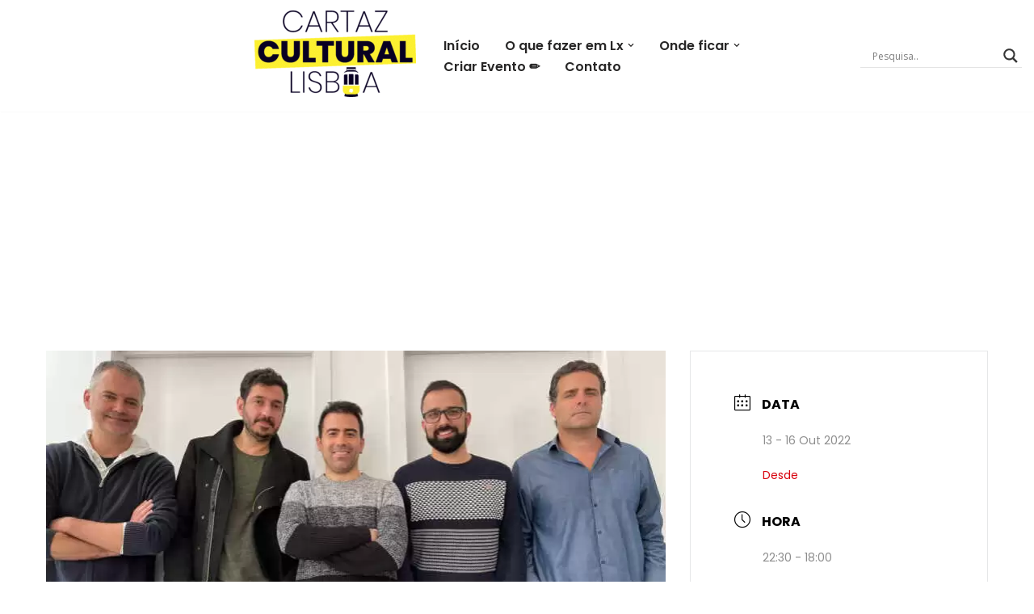

--- FILE ---
content_type: text/html; charset=utf-8
request_url: https://www.google.com/recaptcha/api2/aframe
body_size: 269
content:
<!DOCTYPE HTML><html><head><meta http-equiv="content-type" content="text/html; charset=UTF-8"></head><body><script nonce="d6eGC9XxMOTZAKsRGGpvgw">/** Anti-fraud and anti-abuse applications only. See google.com/recaptcha */ try{var clients={'sodar':'https://pagead2.googlesyndication.com/pagead/sodar?'};window.addEventListener("message",function(a){try{if(a.source===window.parent){var b=JSON.parse(a.data);var c=clients[b['id']];if(c){var d=document.createElement('img');d.src=c+b['params']+'&rc='+(localStorage.getItem("rc::a")?sessionStorage.getItem("rc::b"):"");window.document.body.appendChild(d);sessionStorage.setItem("rc::e",parseInt(sessionStorage.getItem("rc::e")||0)+1);localStorage.setItem("rc::h",'1768740614306');}}}catch(b){}});window.parent.postMessage("_grecaptcha_ready", "*");}catch(b){}</script></body></html>

--- FILE ---
content_type: text/css
request_url: https://cartazculturallisboa.pt/wp-content/themes/neve-child-master/style.css?ver=4.2.2
body_size: 575
content:
/*
Theme Name:     Neve Child
Theme URI:      https://themeisle.com/themes/neve/
Template: neve
Author:         ThemeIsle
Author URI:     https://themeisle.com
Description:    Neve is a super fast, easily customizable, multi-purpose theme. It’s perfect for blogs, small business, startups, agencies, firms, e-commerce shops (WooCommerce storefront) as well as personal portfolio sites and most types of projects. A fully AMP optimized and responsive theme, Neve will load in mere seconds and adapt perfectly on any viewing device. While it is lightweight and has a minimalist design, the theme is highly extendable, it has a highly SEO optimized code, resulting in top rankings in Google search results. Neve works perfectly with Gutenberg and the most popular page builders (Elementor, Brizy, Beaver Builder, Visual Composer, SiteOrigin, Divi). Neve is also WooCommerce ready, responsive, RTL & translation ready. Look no further. Neve is the perfect theme for you!
Version:        1.0.0
License:        GNU General Public License v2 or later
License URI:    http://www.gnu.org/licenses/gpl-2.0.html
Text Domain:    neve
Tags: blog, custom-logo, e-commerce, rtl-language-support, post-formats, grid-layout, one-column, two-columns, custom-background, custom-colors, custom-header, custom-menu, featured-image-header, featured-images, flexible-header, full-width-template, sticky-post, theme-options, threaded-comments, translation-ready, accessibility-ready, wide-blocks, block-styles
*/

/* Checkbox Form Eventos */
.mec-fes-form input[type="checkbox"] {
    width: 10px;
}

/* Hide Fields Event Submission Front End */

.page-id-2070 div#mec_meta_box_repeat_form {
    display: none;
}

.page-id-2070 .mec-form-row.mec-lat-lng-row {
    display: none;
}

.page-id-2070 input#mec_location_url {
    display: none;
}

.page-id-2070 input#mec_hide_time, 
.page-id-2070 input#mec_hide_time + label,
.page-id-2070 input#mec_hide_end_time, 
.page-id-2070 input#mec_hide_end_time + label,
.page-id-2070 input#mec_allday, 
.page-id-2070 input#mec_allday + label,
.mec-form-row .mec-col-4 #mec_comment,
.mec-form-row .mec-col-4 #mec_comment + p,
.mec-form-row.mec-thumbnail-row,
.page-id-2070 input#mec_location_dont_show_map, 
.page-id-2070 input#mec_location_dont_show_map + label{
    display: none !important;
}